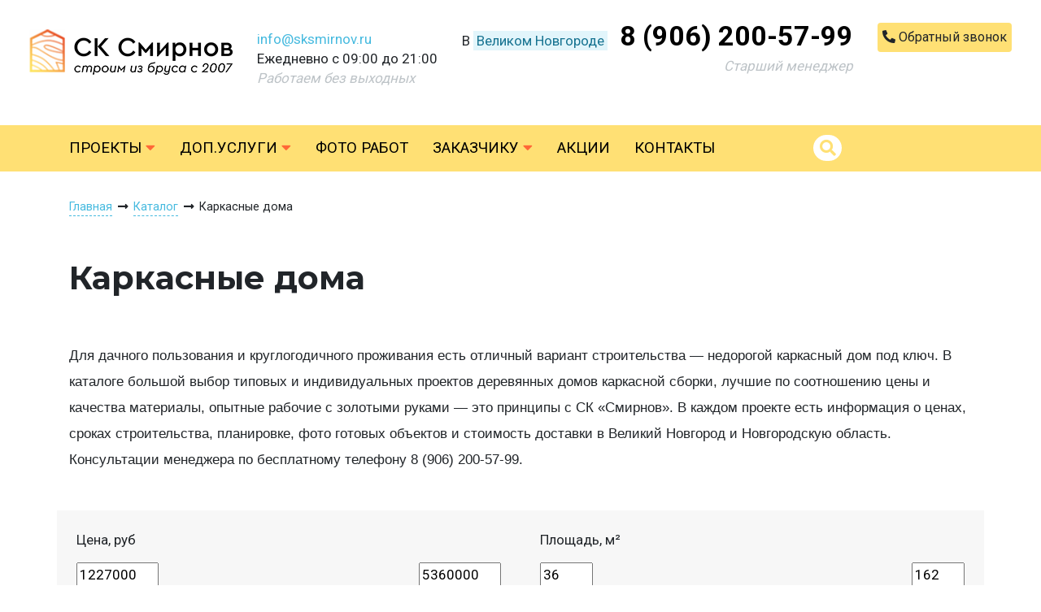

--- FILE ---
content_type: text/html; charset=UTF-8
request_url: https://novgorod.sksmirnov.ru/catalog/karkasnye-doma
body_size: 8247
content:
<!DOCTYPE html>
<html lang="ru">
<head>
    <meta charset="utf-8">
    <meta name="viewport" content="width=device-width, initial-scale=1">
    <meta name="csrf-token" content="x5mTDfavimbvyRtdstmh6Fx4yFNiWABC1TbnyjvA">
    <title>Каркасные дома под ключ в Великом Новгороде | Проекты и цены – заказать строительство в СК «Смирнов»</title>
    <meta name="description" content="Купить недорого каркасные дома по цене от 1227000 тыс руб под ключ. ☛ Более 32 готовых проектов  ☛ Строительство в Новгородской области ★★★ Компания «Смирнов» ☎ 8 (906) 200-57-99"> 
    <link rel="shortcut icon" href="https://novgorod.sksmirnov.ru/favicon.ico" type="image/x-icon">
    <link href="https://novgorod.sksmirnov.ru/css/app.css?v=2.4" rel="stylesheet">
	<link href="https://novgorod.sksmirnov.ru/css/style.css?v=1.18" rel="stylesheet">
    <script src="https://novgorod.sksmirnov.ru/js/app.js?v=1.9"></script>
    <script src="https://novgorod.sksmirnov.ru/js/script.js?v=1.10"></script>
</head>
<body>
<div id="block-6" class="block" style="padding-top:20px;padding-bottom:30px">
    <div class="container-fluid" style="">
      <div class="block-content">
        <div class="row justify-content-center">
<div class="col col-md-auto col-12 col-sm-6 pt-3">
<div class="content"><p style="text-align: center;"><a href="/"><img alt="" src="/img/loader.png" data-src="/upload/images/logo.png"></a></p></div>
</div>

<div class="col pt-3 col-md-auto col-lg col-xl-auto col-sm-6 d-none d-sm-block">
<div class="content"><p><a href="mailto:info@sksmirnov.ru">info@sksmirnov.ru</a><br>Ежедневно с 09:00 до 21:00<br><em><span style="color:#bdc3c7;">Работаем без выходных</span></em></p></div>
</div>

<div class="col col-12 col-md-auto" style="white-space:nowrap;">
<div class="row">
<div class="col">
<div class="row">
<div class="col pr-0 col-12 col-sm-auto">
<div class="content"><div style="text-align: center;">В <a class="link regions-link" href="#">Великом Новгороде</a><b><span style="font-size:200%;"> </span></b></div></div>
</div>

<div class="col col-12 col-sm-auto">
<div class="content"><div style="text-align: center;"><b><span style="font-size:200%;"><a class="black-link" href="tel:89062005799">8 (906) 200-57-99</a></span></b></div></div>
</div>
</div>
</div>
</div>

<div class="row">
<div class="col d-none d-md-block">
<div class="content"><div style="text-align: right;"><span style="color:#bdc3c7;"><em>Старший менеджер</em></span></div><div style="text-align: right;"><b><span style="font-size:22px;"><a class="black-link" href="tel:"></a></span></b></div><div style="text-align: right;"><span style="color:#bdc3c7;"><em></em></span></div></div>
</div>
</div>
</div>

<div class="col pt-2 d-none d-md-block col-md-auto col-xl-auto col-lg-12">
<div class="content"><p style="text-align: right;"><a class="btn btn-yellow2 callme-link" href="#" style="padding:7px 30px;margin:0;"><span class="fas fa-phone-alt"></span> <span>Обратный звонок</span></a></p><p><a href="https://wa.me/79506832825"></a></p></div>
</div>
</div>
		</div>
    </div>
  </div><div id="block-7" class="block" style="background-color:#ffe074">
    <div class="container" style="">

      <div id="main-menu" class="block-content">
        <div class="row">
	<div class="col">
		<nav class="navbar navbar-expand-lg navbar-light p-0">
			<button class="navbar-toggler" type="button" data-toggle="collapse" data-target="#navbarContent">
			  <i class="fas fa-bars"></i> Меню
			</button>
			<div class="collapse navbar-collapse" id="navbarContent">
				<ul class="navbar-nav mr-auto">
																	<li class="nav-item">
							<a class="nav-link" href="https://novgorod.sksmirnov.ru/catalog">Проекты <i class="fas fa-caret-down"></i></a>
							 
								<div class="dropdown-menu">
																			<div class="row">
											<div class="col col-auto px-4 pb-3">
																																							<div class="pb-1"><a href="https://novgorod.sksmirnov.ru/catalog/doma-iz-brusa">Дома из бруса</a></div>
																																																				<div class="pb-1"><a href="https://novgorod.sksmirnov.ru/catalog/bani-iz-brusa">Бани из бруса</a></div>
																																																				<div class="pb-1"><a href="https://novgorod.sksmirnov.ru/catalog/karkasnye-doma">Каркасные дома</a></div>
																																																				<div class="pb-1"><a href="https://novgorod.sksmirnov.ru/catalog/karkasnye-bani">Каркасные бани</a></div>
																																																				<div class="pb-1"><a href="https://novgorod.sksmirnov.ru/catalog/doma-pod-usadku">Дома под усадку</a></div>
																																				</div>
										</div>
																	</div>
													</li>
																								<!--noindex-->
												<li class="nav-item">
							<a class="nav-link" href="https://novgorod.sksmirnov.ru/service">Доп.услуги <i class="fas fa-caret-down"></i></a>
							 
								<div class="dropdown-menu">
									 
										<div class="row">
																							<div class="col col-auto px-4 pb-3">
													 
														<div class="pb-3"><span>Доп.комплектация</span></div>
																																								<div class="pb-1"><a href="https://novgorod.sksmirnov.ru/service/plastikovye-steklopakety">Пластиковые стеклопакеты</a></div>
																											<div class="pb-1"><a href="https://novgorod.sksmirnov.ru/service/pech-dlya-bani">Печь для бани</a></div>
																											<div class="pb-1"><a href="https://novgorod.sksmirnov.ru/service/pruzhinnyy-uzel">Сборка на пружинный узел</a></div>
																											<div class="pb-1"><a href="https://novgorod.sksmirnov.ru/service/metallicheskaya-dver">Металлическая дверь</a></div>
																											<div class="pb-1"><a href="https://novgorod.sksmirnov.ru/service/parnaya-kedrovaya">Обшивка парной кедром</a></div>
																											<div class="pb-1"><a href="https://novgorod.sksmirnov.ru/service/metallocherepica">Металлочерепица RAL</a></div>
																											<div class="pb-1"><a href="https://novgorod.sksmirnov.ru/service/mebel">Кухонный гарнитур</a></div>
																											<div class="pb-1"><a href="https://novgorod.sksmirnov.ru/service/stol-so-skameykami">Мебель для бани</a></div>
																											<div class="pb-1"><a href="https://novgorod.sksmirnov.ru/service/lyustra">Люстра</a></div>
																											<div class="pb-1"><a href="https://novgorod.sksmirnov.ru/service/plastikovyy-poddon">Пластиковый поддон в помывочную</a></div>
																											<div class="pb-1"><a href="https://novgorod.sksmirnov.ru/service/lastochkin-hvost">Сборка углов бани в «ласточких хвост»</a></div>
																											<div class="pb-1"><a href="https://novgorod.sksmirnov.ru/service/kupel">Купель на террасе</a></div>
																									</div>
																							<div class="col col-auto px-4 pb-3">
													 
														<div class="pb-3"><span>Доставка</span></div>
																																								<div class="pb-1"><a href="https://novgorod.sksmirnov.ru/service/dostavka-materialov">Материалы для строительства</a></div>
																											<div class="pb-1"><a href="https://novgorod.sksmirnov.ru/service/dostavka-perevoznyh-ban">Перевозные бани</a></div>
																											<div class="pb-1"><a href="https://novgorod.sksmirnov.ru/service/dostavka-besedok">Беседки</a></div>
																									</div>
																							<div class="col col-auto px-4 pb-3">
													 
														<div class="pb-3"><span>Фундамент</span></div>
																																								<div class="pb-1"><a href="https://novgorod.sksmirnov.ru/service/svayno-vintovoy-fundament">Свайно-винтовой фундамент</a></div>
																											<div class="pb-1"><a href="https://novgorod.sksmirnov.ru/service/akciya-fundament-iz-zhb-svay-50">АКЦИЯ! Фундамент на ЖБ сваях</a></div>
																											<div class="pb-1"><a href="https://novgorod.sksmirnov.ru/service/uslugi-traktora-jcb">Аренда экскаватора</a></div>
																									</div>
																					</div>
																	</div>
													</li>
													<!--/noindex-->
																							<li class="nav-item">
							<a class="nav-link" href="https://novgorod.sksmirnov.ru/gallery">Фото работ</a>
													</li>
																							<li class="nav-item">
							<a class="nav-link" href="#">Заказчику <i class="fas fa-caret-down"></i></a>
							 
								<div class="dropdown-menu">
																			<div class="row">
											<div class="col col-auto px-4 pb-3">
																																							<div class="pb-1"><a href="https://novgorod.sksmirnov.ru/about">О компании</a></div>
																																																				<div class="pb-1"><a href="https://novgorod.sksmirnov.ru/zakaz">Как заказать</a></div>
																																																				<div class="pb-1"><a href="https://novgorod.sksmirnov.ru/dostavka-oplata">Доставка и оплата</a></div>
																																																				<div class="pb-1"><a href="https://novgorod.sksmirnov.ru/dogovor-i-garantii">Договор и гарантии</a></div>
																																																				<div class="pb-1"><a href="https://novgorod.sksmirnov.ru/news">Новости</a></div>
																																																				<div class="pb-1"><a href="https://novgorod.sksmirnov.ru/otzyvy">Отзывы</a></div>
																																																				<div class="pb-1"><a href="https://novgorod.sksmirnov.ru/faq">Вопросы</a></div>
																																																				<div class="pb-1"><a href="https://novgorod.sksmirnov.ru/eskrou">Строительство домов с эскроу</a></div>
																																				</div>
										</div>
																	</div>
													</li>
																							<li class="nav-item">
							<a class="nav-link" href="https://novgorod.sksmirnov.ru/actions">Акции</a>
													</li>
																							<li class="nav-item">
							<a class="nav-link" href="https://novgorod.sksmirnov.ru/contacts">Контакты</a>
													</li>
															</ul>
			</div>
			<form class="form-inline" action="/search">
				<button class="btn" type="submit"><i class="fas fa-search"></i></button>
				<input class="form-control" type="search" name="key">
			</form>
		</nav>
	</div>
</div>	  </div>

    </div>
  </div><div id="block-9" class="block" style="padding-top:30px;padding-bottom:30px">
    <div class="container" style="">

      <div id="breadcrumbs" class="block-content">
        <div class="row">
  <div class="col">
    <div itemscope itemtype="http://schema.org/BreadcrumbList">
		<span itemscope itemprop="itemListElement" itemtype="http://schema.org/ListItem">
		  <a itemprop="item" href="https://novgorod.sksmirnov.ru"><span itemprop="name">Главная</span></a><meta itemprop="position" content="1"> <i class="fas fa-long-arrow-alt-right fa-fw"></i>
		</span>
				  			  <span itemscope itemprop="itemListElement" itemtype="http://schema.org/ListItem">
				<a itemprop="item" href="https://novgorod.sksmirnov.ru/catalog"><span itemprop="name">Каталог</span></a><meta itemprop="position" content="2"> <i class="fas fa-long-arrow-alt-right fa-fw"></i>
			  </span>
		  				   
			Каркасные дома
		  			</div>
  </div>
</div>
	  </div>

    </div>
  </div><div id="block-10" class="block" style="padding-top:15px;padding-bottom:15px">
    <div class="container" style="">
      <div class="block-content">
        <div class="row">
<div class="col">
<div class="content">
<h1>Каркасные дома</h1>

<p><span class="text-upper"></span></p>
</div>
</div>
</div>
		</div>
    </div>
  </div><div id="block-12" class="block" style="padding-top:20px;padding-bottom:30px">
    <div class="container" style="">

      <div id="top-text" class="block-content">
        <p>Для дачного пользования и круглогодичного проживания есть отличный вариант строительства &mdash; недорогой каркасный дом под ключ. В каталоге большой выбор типовых и индивидуальных проектов деревянных домов каркасной сборки, лучшие по соотношению цены и качества материалы, опытные рабочие с золотыми руками &mdash; это принципы с СК &laquo;Смирнов&raquo;. В каждом проекте есть информация о ценах, сроках строительства, планировке, фото готовых объектов и стоимость доставки в Великий Новгород и&nbsp;Новгородскую область. Консультации менеджера по бесплатному телефону 8 (906) 200-57-99.</p>
	  </div>

    </div>
  </div><div id="block-23" class="block" style="padding-bottom:40px">
    <div class="container" style="background-color:#f7f7f7">

      <div id="filter" class="block-content">
        ﻿    <form>
      <div class="row">
        <div class="col-12 col-md-6 px-4">
          <div class="row"> 
            <div class="col pb-3">Цена, руб</div>
          </div>
          <div class="row"> 
   	    <div class="col">
               <input type="number" min="1227000" max="5360000" step="1000" name="min_price" id="min-price" value="1227000" />
             </div>
             <div class="col text-right">
               <input type="number" min="1227000" max="5360000" step="1000" name="max_price" id="max-price" value="5360000" />
             </div>
          </div>
          <div class="row"> 
            <div class="col p-4">
              <div id="slider-price"></div>
            </div>
          </div>
        </div>
        <div class="col-12 col-md-6 px-4">
          <div class="row"> 
            <div class="col pb-3">Площадь, м²</div>
          </div>
          <div class="row">
            <div class="col">
              <input type="number" min="36" max="162" step="1" class="input" name="min_area" id="min-area" value="36" />
            </div>
            <div class="col text-right">
              <input type="number" min="36" max="162" step="1" class="input" name="max_area" id="max-area" value="162" />
            </div>
          </div>
          <div class="row">
            <div class="col p-4">
              <div id="slider-area"></div>
            </div>
          </div>
        </div>
      </div>
      <div class="row">
        <div class="col-6 px-4 pb-4 text-right">
          <input class="btn btn-sm btn-yellow" type="submit" value="Показать"/>
        </div>
        <div class="col-6 px-4 pb-4">
          <a class="btn btn-sm btn-yellow reset-filter" href="https://novgorod.sksmirnov.ru/catalog/karkasnye-doma">Сбросить</a>
        </div>
      </div>
    </form>
	  </div>

    </div>
  </div><div id="block-14" class="block" style="padding-top:10px;padding-bottom:40px">
    <div class="container" style="">

      <div id="filter-tags" class="block-content">
        ﻿<div class="filter-tags px-4">
  <div class="row">
                  <div class="col px-4 tag-col">
          <div class="row"><div class="col py-2 text-center tag-link-group">Этажность:</div></div>
          <div class="row">
                          <div class="col py-1 px-1 tag-link-col">
                                  <a class="tag-link" href="https://novgorod.sksmirnov.ru/catalog/karkasnye-doma/odnoetazhnye">1 этаж</a>
                              </div>
                          <div class="col py-1 px-1 tag-link-col">
                                  <a class="tag-link" href="https://novgorod.sksmirnov.ru/catalog/karkasnye-doma/s-mansardoy">с мансардой</a>
                              </div>
                          <div class="col py-1 px-1 tag-link-col">
                                  <a class="tag-link" href="https://novgorod.sksmirnov.ru/catalog/karkasnye-doma/polutoraetazhnye">1,5 этажа</a>
                              </div>
                          <div class="col py-1 px-1 tag-link-col">
                                  <a class="tag-link" href="https://novgorod.sksmirnov.ru/catalog/karkasnye-doma/dvuhetazhnye">2 этажа</a>
                              </div>
                      </div>
        </div>
                        <div class="col px-4 tag-col">
          <div class="row"><div class="col py-2 text-center tag-link-group">По назначению:</div></div>
          <div class="row">
                          <div class="col py-1 px-1 tag-link-col">
                                  <a class="tag-link" href="https://novgorod.sksmirnov.ru/catalog/karkasnye-doma/kottedzhi">коттеджи</a>
                              </div>
                          <div class="col py-1 px-1 tag-link-col">
                                  <a class="tag-link" href="https://novgorod.sksmirnov.ru/catalog/karkasnye-doma/dachnye">дачные</a>
                              </div>
                          <div class="col py-1 px-1 tag-link-col">
                                  <a class="tag-link" href="https://novgorod.sksmirnov.ru/catalog/karkasnye-doma/zimnie">зимние</a>
                              </div>
                          <div class="col py-1 px-1 tag-link-col">
                                  <a class="tag-link" href="https://novgorod.sksmirnov.ru/catalog/karkasnye-doma/dlya-postoyannogo-prozhivaniya">для постоянного проживания</a>
                              </div>
                          <div class="col py-1 px-1 tag-link-col">
                                  <a class="tag-link" href="https://novgorod.sksmirnov.ru/catalog/karkasnye-doma/gostevye">гостевые</a>
                              </div>
                          <div class="col py-1 px-1 tag-link-col">
                                  <a class="tag-link" href="https://novgorod.sksmirnov.ru/catalog/karkasnye-doma/letnie">летние</a>
                              </div>
                      </div>
        </div>
                                  <div class="col px-4 tag-col">
          <div class="row"><div class="col py-2 text-center tag-link-group">По размеру:</div></div>
          <div class="row">
                          <div class="col py-1 px-1 tag-link-col">
                                  <a class="tag-link" href="https://novgorod.sksmirnov.ru/catalog/karkasnye-doma/4-na-6">4х6</a>
                              </div>
                          <div class="col py-1 px-1 tag-link-col">
                                  <a class="tag-link" href="https://novgorod.sksmirnov.ru/catalog/karkasnye-doma/6-na-6">6х6</a>
                              </div>
                          <div class="col py-1 px-1 tag-link-col">
                                  <a class="tag-link" href="https://novgorod.sksmirnov.ru/catalog/karkasnye-doma/6-na-7">6х7</a>
                              </div>
                          <div class="col py-1 px-1 tag-link-col">
                                  <a class="tag-link" href="https://novgorod.sksmirnov.ru/catalog/karkasnye-doma/6-na-8">6х8</a>
                              </div>
                          <div class="col py-1 px-1 tag-link-col">
                                  <a class="tag-link" href="https://novgorod.sksmirnov.ru/catalog/karkasnye-doma/6-na-9">6х9</a>
                              </div>
                          <div class="col py-1 px-1 tag-link-col">
                                  <a class="tag-link" href="https://novgorod.sksmirnov.ru/catalog/karkasnye-doma/7-na-8">7х8</a>
                              </div>
                          <div class="col py-1 px-1 tag-link-col">
                                  <a class="tag-link" href="https://novgorod.sksmirnov.ru/catalog/karkasnye-doma/7-na-9">7х9</a>
                              </div>
                          <div class="col py-1 px-1 tag-link-col">
                                  <a class="tag-link" href="https://novgorod.sksmirnov.ru/catalog/karkasnye-doma/7-na-10">7х10</a>
                              </div>
                          <div class="col py-1 px-1 tag-link-col">
                                  <a class="tag-link" href="https://novgorod.sksmirnov.ru/catalog/karkasnye-doma/8-na-8">8х8</a>
                              </div>
                          <div class="col py-1 px-1 tag-link-col">
                                  <a class="tag-link" href="https://novgorod.sksmirnov.ru/catalog/karkasnye-doma/8-na-9">8х9</a>
                              </div>
                          <div class="col py-1 px-1 tag-link-col">
                                  <a class="tag-link" href="https://novgorod.sksmirnov.ru/catalog/karkasnye-doma/9-na-9">9х9</a>
                              </div>
                          <div class="col py-1 px-1 tag-link-col">
                                  <a class="tag-link" href="https://novgorod.sksmirnov.ru/catalog/karkasnye-doma/10-na-12">10х12</a>
                              </div>
                          <div class="col py-1 px-1 tag-link-col">
                                  <a class="tag-link" href="https://novgorod.sksmirnov.ru/catalog/karkasnye-doma/bolshie">большие</a>
                              </div>
                          <div class="col py-1 px-1 tag-link-col">
                                  <a class="tag-link" href="https://novgorod.sksmirnov.ru/catalog/karkasnye-doma/nebolshie">небольшие</a>
                              </div>
                          <div class="col py-1 px-1 tag-link-col">
                                  <a class="tag-link" href="https://novgorod.sksmirnov.ru/catalog/karkasnye-doma/malenkie">маленькие</a>
                              </div>
                          <div class="col py-1 px-1 tag-link-col">
                                  <a class="tag-link" href="https://novgorod.sksmirnov.ru/catalog/karkasnye-doma/do-50-m">до 50 м</a>
                              </div>
                          <div class="col py-1 px-1 tag-link-col">
                                  <a class="tag-link" href="https://novgorod.sksmirnov.ru/catalog/karkasnye-doma/do-100-m">до 100 м</a>
                              </div>
                          <div class="col py-1 px-1 tag-link-col">
                                  <a class="tag-link" href="https://novgorod.sksmirnov.ru/catalog/karkasnye-doma/do-150-m">до 150 м</a>
                              </div>
                          <div class="col py-1 px-1 tag-link-col">
                                  <a class="tag-link" href="https://novgorod.sksmirnov.ru/catalog/karkasnye-doma/do-200-m">до 200 м</a>
                              </div>
                      </div>
        </div>
                        <div class="col px-4 tag-col">
          <div class="row"><div class="col py-2 text-center tag-link-group">По опциям:</div></div>
          <div class="row">
                          <div class="col py-1 px-1 tag-link-col">
                                  <a class="tag-link" href="https://novgorod.sksmirnov.ru/catalog/karkasnye-doma/s-balkonom">с балконом</a>
                              </div>
                          <div class="col py-1 px-1 tag-link-col">
                                  <a class="tag-link" href="https://novgorod.sksmirnov.ru/catalog/karkasnye-doma/s-verandoy">с верандой</a>
                              </div>
                          <div class="col py-1 px-1 tag-link-col">
                                  <a class="tag-link" href="https://novgorod.sksmirnov.ru/catalog/karkasnye-doma/s-terrasoy">с террасой</a>
                              </div>
                          <div class="col py-1 px-1 tag-link-col">
                                  <a class="tag-link" href="https://novgorod.sksmirnov.ru/catalog/karkasnye-doma/s-erkerom">с эркером</a>
                              </div>
                          <div class="col py-1 px-1 tag-link-col">
                                  <a class="tag-link" href="https://novgorod.sksmirnov.ru/catalog/karkasnye-doma/s-kotelnoy">с котельной</a>
                              </div>
                          <div class="col py-1 px-1 tag-link-col">
                                  <a class="tag-link" href="https://novgorod.sksmirnov.ru/catalog/karkasnye-doma/s-panoramnymi-oknami">с панорамными окнами</a>
                              </div>
                          <div class="col py-1 px-1 tag-link-col">
                                  <a class="tag-link" href="https://novgorod.sksmirnov.ru/catalog/karkasnye-doma/s-sanuzlom">с санузлом</a>
                              </div>
                          <div class="col py-1 px-1 tag-link-col">
                                  <a class="tag-link" href="https://novgorod.sksmirnov.ru/catalog/karkasnye-doma/s-vannoy">с ванной</a>
                              </div>
                          <div class="col py-1 px-1 tag-link-col">
                                  <a class="tag-link" href="https://novgorod.sksmirnov.ru/catalog/karkasnye-doma/s-tualetom">с туалетом</a>
                              </div>
                          <div class="col py-1 px-1 tag-link-col">
                                  <a class="tag-link" href="https://novgorod.sksmirnov.ru/catalog/karkasnye-doma/s-besedkoy">с беседкой</a>
                              </div>
                          <div class="col py-1 px-1 tag-link-col">
                                  <a class="tag-link" href="https://novgorod.sksmirnov.ru/catalog/karkasnye-doma/s-letney-kuhney">с летней кухней</a>
                              </div>
                          <div class="col py-1 px-1 tag-link-col">
                                  <a class="tag-link" href="https://novgorod.sksmirnov.ru/catalog/karkasnye-doma/dva-vhoda">с двумя входами</a>
                              </div>
                      </div>
        </div>
                                                    </div>
</div>
  <div class="text-center pt-4">
    <a class="btn btn-yellow show-all" href="#"><span>Показать все варианты</span> <i class="fas fa-angle-down"></i></a>
    <a class="btn btn-yellow hide-all" href="#"><span>Скрыть все варианты</span> <i class="fas fa-angle-up"></i></a>
  </div>
	  </div>

    </div>
  </div><div id="block-28" class="block" style="">
    <div class="container" style="">

      <div id="sort" class="block-content">
        ﻿<div class="row">
  <div id="sorting" class="col-auto">
    Сортировка по: 
    <a class="btn btn-sort" href="https://novgorod.sksmirnov.ru/catalog/karkasnye-doma?sort=size_asc">размеру <i class="fas fa-angle-up"></i></a>
    <a class="btn btn-sort" href="https://novgorod.sksmirnov.ru/catalog/karkasnye-doma?sort=area_asc">площади <i class="fas fa-angle-up"></i></a>
    <a id="price_asc" class="btn btn-sort active" href="https://novgorod.sksmirnov.ru/catalog/karkasnye-doma?sort=price_desc">цене <i class="fas fa-angle-up"></i></a>
  </div>


</div>	  </div>

    </div>
  </div><div id="block-15" class="block" style="padding-bottom:20px">
    <div class="container" style="">

      <div id="catalog" class="block-content">
        ﻿<div class="row">
  <div class="col-6 col-sm-6 col-md-4 mb-4 project" data-complect="0">
  <div class="project-content">
    <div class="project-img">
      <a href="https://novgorod.sksmirnov.ru/karkasnyy-dom-283"><img src="https://novgorod.sksmirnov.ru/img/loader.png" data-src="https://novgorod.sksmirnov.ru/images/projects/sm/karkasnyy-dom-283-photo-2.jpg"></a>
      <a class="img-hover" href="https://novgorod.sksmirnov.ru/karkasnyy-dom-283"><img src="https://novgorod.sksmirnov.ru/img/loader.png" data-src="https://novgorod.sksmirnov.ru/images/projects/sm/karkasnyy-dom-283-photo-2.jpg"></a>
    </div>
    <div class="p-4 project-info" style="font-size:18px;">
      		  	         	         <div>
			   <span class="complect-price">цены от <span>1227 000</span> руб</span>
			   			 </div>
			 	      	         	      	  	  <div class="project-name pt-1"><a style="color:#000;font-size:16px;line-height:19px;font-weight:normal;" href="https://novgorod.sksmirnov.ru/karkasnyy-dom-283">Каркасный дачный домик 6х6</a></div>
	  	  <div class="project-size2 pt-2"><span>6х6 м</span><span>36 кв.м.</span></div>
      <div class="pt-2"><a class="project-more" href="https://novgorod.sksmirnov.ru/karkasnyy-dom-283">Подробнее <i class="fas fa-angle-right"></i></a></div>
    </div>
</div>
    </div>
    <div class="col-6 col-sm-6 col-md-4 mb-4 project" data-complect="0">
  <div class="project-content">
    <div class="project-img">
      <a href="https://novgorod.sksmirnov.ru/karkasnyy-dom-202"><img src="https://novgorod.sksmirnov.ru/img/loader.png" data-src="https://novgorod.sksmirnov.ru/images/projects/sm/karkasnyy-dom-202-photo-1.jpg"></a>
      <a class="img-hover" href="https://novgorod.sksmirnov.ru/karkasnyy-dom-202"><img src="https://novgorod.sksmirnov.ru/img/loader.png" data-src="https://novgorod.sksmirnov.ru/images/projects/sm/karkasnyy-dom-202-photo-2.jpg"></a>
    </div>
    <div class="p-4 project-info" style="font-size:18px;">
      		  	         	         <div>
			   <span class="complect-price">цены от <span>1305 000</span> руб</span>
			   			 </div>
			 	      	         	      	  	  <div class="project-name pt-1"><a style="color:#000;font-size:16px;line-height:19px;font-weight:normal;" href="https://novgorod.sksmirnov.ru/karkasnyy-dom-202">Дачный каркасный домик 6х6</a></div>
	  	  <div class="project-comments pt-2"><span>3</span> <i class="fas fa-comment-alt"></i></div>
	  	  <div class="project-size2 pt-2"><span>6х6 м</span><span>36 кв.м.</span></div>
      <div class="pt-2"><a class="project-more" href="https://novgorod.sksmirnov.ru/karkasnyy-dom-202">Подробнее <i class="fas fa-angle-right"></i></a></div>
    </div>
</div>
    </div>
    <div class="col-6 col-sm-6 col-md-4 mb-4 project" data-complect="0">
  <div class="project-content">
    <div class="project-img">
      <a href="https://novgorod.sksmirnov.ru/karkasnyy-dom-279"><img src="https://novgorod.sksmirnov.ru/img/loader.png" data-src="https://novgorod.sksmirnov.ru/images/projects/sm/karkasnyy-dom-279-photo-1.jpg"></a>
      <a class="img-hover" href="https://novgorod.sksmirnov.ru/karkasnyy-dom-279"><img src="https://novgorod.sksmirnov.ru/img/loader.png" data-src="https://novgorod.sksmirnov.ru/images/projects/sm/karkasnyy-dom-279-photo-2.jpg"></a>
    </div>
    <div class="p-4 project-info" style="font-size:18px;">
      		  	         	         <div>
			   <span class="complect-price">цены от <span>1597 000</span> руб</span>
			   			 </div>
			 	      	         	      	  	  <div class="project-name pt-1"><a style="color:#000;font-size:16px;line-height:19px;font-weight:normal;" href="https://novgorod.sksmirnov.ru/karkasnyy-dom-279">Каркасный дачный дом с террасой 6х8,5</a></div>
	  	  <div class="project-comments pt-2"><span>2</span> <i class="fas fa-comment-alt"></i></div>
	  	  <div class="project-size2 pt-2"><span>6х8.5 м</span><span>51 кв.м.</span></div>
      <div class="pt-2"><a class="project-more" href="https://novgorod.sksmirnov.ru/karkasnyy-dom-279">Подробнее <i class="fas fa-angle-right"></i></a></div>
    </div>
</div>
    </div>
    <div class="col-6 col-sm-6 col-md-4 mb-4">
    <div class="project-img">
      <a href="https://novgorod.sksmirnov.ru"><img src="https://novgorod.sksmirnov.ru/img/loader.png" data-src="https://novgorod.sksmirnov.ru/upload/images/manager.jpg"></a>
      <a class="img-hover" href="tel:89062005799"><img src="https://novgorod.sksmirnov.ru/img/loader.png" data-src="https://novgorod.sksmirnov.ru/upload/images/manager-hover.jpg"><span class="text-center img-hover-text" style="display:block;width:100%;position:absolute;bottom:98px;left:0;color:#000;text-transform:uppercase;font-size:24px;">Позвонить Алексею</span></a>
    </div>
    <div class="p-4 project-info" style="font-size:18px;">
      <div class="text-center pb-1"><span style="color:#000;font-size:18px;font-weight:bold;">Алексей Клементьев</span></div>
      <div class="text-center pb-1" style="color:#a9a9a9;"></div>
      <div class="text-center pb-1"><span style="font-size:14px;">Терпеливо ответит на все вопросы по строительству. Дружелюбный.</span></div>
      <div class="text-center pb-1">Тел. <b>8 (906) 200-57-99</b></div>
      <div class="text-center pb-1"><a href="mailto:info@sksmirnov.ru">info@sksmirnov.ru</a></div>
      <div class="text-center pb-1">Написать Алексею <a href="https://vk.com/id139627795">ВКонтакте</a></div>
    </div>
  </div>
  <div class="col-6 col-sm-6 col-md-4 mb-4 project" data-complect="0">
  <div class="project-content">
    <div class="project-img">
      <a href="https://novgorod.sksmirnov.ru/karkasnyy-dom-199"><img src="https://novgorod.sksmirnov.ru/img/loader.png" data-src="https://novgorod.sksmirnov.ru/images/projects/sm/karkasnyy-dom-199-photo-1.jpg"></a>
      <a class="img-hover" href="https://novgorod.sksmirnov.ru/karkasnyy-dom-199"><img src="https://novgorod.sksmirnov.ru/img/loader.png" data-src="https://novgorod.sksmirnov.ru/images/projects/sm/karkasnyy-dom-199-photo-2.jpg"></a>
    </div>
    <div class="p-4 project-info" style="font-size:18px;">
      		  	         	         <div>
			   <span class="complect-price">цены от <span>1960 000</span> руб</span>
			   			 </div>
			 	      	         	      	  	  <div class="project-name pt-1"><a style="color:#000;font-size:16px;line-height:19px;font-weight:normal;" href="https://novgorod.sksmirnov.ru/karkasnyy-dom-199">Каркасный дом с эркером</a></div>
	  	  <div class="project-comments pt-2"><span>6</span> <i class="fas fa-comment-alt"></i></div>
	  	  <div class="project-size2 pt-2"><span>6.7х7 м</span><span>73 кв.м.</span></div>
      <div class="pt-2"><a class="project-more" href="https://novgorod.sksmirnov.ru/karkasnyy-dom-199">Подробнее <i class="fas fa-angle-right"></i></a></div>
    </div>
</div>
    </div>
    <div class="col-6 col-sm-6 col-md-4 mb-4 project" data-complect="0">
  <div class="project-content">
    <div class="project-img">
      <a href="https://novgorod.sksmirnov.ru/karkasnyy-dom-294"><img src="https://novgorod.sksmirnov.ru/img/loader.png" data-src="https://novgorod.sksmirnov.ru/images/projects/sm/karkasnyy-dom-294-photo-1.jpg"></a>
      <a class="img-hover" href="https://novgorod.sksmirnov.ru/karkasnyy-dom-294"><img src="https://novgorod.sksmirnov.ru/img/loader.png" data-src="https://novgorod.sksmirnov.ru/images/projects/sm/karkasnyy-dom-294-photo-2.jpg"></a>
    </div>
    <div class="p-4 project-info" style="font-size:18px;">
      		  	         	         <div>
			   <span class="complect-price">цены от <span>2170 000</span> руб</span>
			   			 </div>
			 	      	         	      	  	  <div class="project-name pt-1"><a style="color:#000;font-size:16px;line-height:19px;font-weight:normal;" href="https://novgorod.sksmirnov.ru/karkasnyy-dom-294">Каркасный дом с баней под одной крышей 6х9</a></div>
	  	  <div class="project-size2 pt-2"><span>6х9 м</span><span>54 кв.м.</span></div>
      <div class="pt-2"><a class="project-more" href="https://novgorod.sksmirnov.ru/karkasnyy-dom-294">Подробнее <i class="fas fa-angle-right"></i></a></div>
    </div>
</div>
    </div>
    <div class="col-6 col-sm-6 col-md-4 mb-4 project" data-complect="0">
  <div class="project-content">
    <div class="project-img">
      <a href="https://novgorod.sksmirnov.ru/karkasnyy-dom-270"><img src="https://novgorod.sksmirnov.ru/img/loader.png" data-src="https://novgorod.sksmirnov.ru/images/projects/sm/karkasnyy-dom-270-photo-1.jpg"></a>
      <a class="img-hover" href="https://novgorod.sksmirnov.ru/karkasnyy-dom-270"><img src="https://novgorod.sksmirnov.ru/img/loader.png" data-src="https://novgorod.sksmirnov.ru/images/projects/sm/karkasnyy-dom-270-photo-2.jpg"></a>
    </div>
    <div class="p-4 project-info" style="font-size:18px;">
      		  	         	         <div>
			   <span class="complect-price">цены от <span>2315 000</span> руб</span>
			   			 </div>
			 	      	         	      	  	  <div class="project-name pt-1"><a style="color:#000;font-size:16px;line-height:19px;font-weight:normal;" href="https://novgorod.sksmirnov.ru/karkasnyy-dom-270">Простой каркасный дом 8х8</a></div>
	  	  <div class="project-size2 pt-2"><span>8х8 м</span><span>68 кв.м.</span></div>
      <div class="pt-2"><a class="project-more" href="https://novgorod.sksmirnov.ru/karkasnyy-dom-270">Подробнее <i class="fas fa-angle-right"></i></a></div>
    </div>
</div>
    </div>
    <div class="col-6 col-sm-6 col-md-4 mb-4 project" data-complect="0">
  <div class="project-content">
    <div class="project-img">
      <a href="https://novgorod.sksmirnov.ru/karkasnyy-dom-308"><img src="https://novgorod.sksmirnov.ru/img/loader.png" data-src="https://novgorod.sksmirnov.ru/images/projects/sm/karkasnyy-dom-308-photo-1.jpg"></a>
      <a class="img-hover" href="https://novgorod.sksmirnov.ru/karkasnyy-dom-308"><img src="https://novgorod.sksmirnov.ru/img/loader.png" data-src="https://novgorod.sksmirnov.ru/images/projects/sm/karkasnyy-dom-308-photo-2.jpg"></a>
    </div>
    <div class="p-4 project-info" style="font-size:18px;">
      		  	         	         <div>
			   <span class="complect-price">цены от <span>2370 000</span> руб</span>
			   			 </div>
			 	      	         	      	  	  <div class="project-name pt-1"><a style="color:#000;font-size:16px;line-height:19px;font-weight:normal;" href="https://novgorod.sksmirnov.ru/karkasnyy-dom-308">Дачный каркасный дом 8 на 9</a></div>
	  	  <div class="project-comments pt-2"><span>1</span> <i class="fas fa-comment-alt"></i></div>
	  	  <div class="project-size2 pt-2"><span>8х9 м</span><span>68 кв.м.</span></div>
      <div class="pt-2"><a class="project-more" href="https://novgorod.sksmirnov.ru/karkasnyy-dom-308">Подробнее <i class="fas fa-angle-right"></i></a></div>
    </div>
</div>
    </div>
    <div class="col-6 col-sm-6 col-md-4 mb-4 project" data-complect="0">
  <div class="project-content">
    <div class="project-img">
      <a href="https://novgorod.sksmirnov.ru/karkasnyy-dom-238"><img src="https://novgorod.sksmirnov.ru/img/loader.png" data-src="https://novgorod.sksmirnov.ru/images/projects/sm/karkasnyy-dom-238-photo-7.jpg"></a>
      <a class="img-hover" href="https://novgorod.sksmirnov.ru/karkasnyy-dom-238"><img src="https://novgorod.sksmirnov.ru/img/loader.png" data-src="https://novgorod.sksmirnov.ru/images/projects/sm/karkasnyy-dom-238-photo-8.jpg"></a>
    </div>
    <div class="p-4 project-info" style="font-size:18px;">
      		  	         	         <div>
			   <span class="complect-price">цены от <span>2450 000</span> руб</span>
			   			 </div>
			 	      	         	      	  	  <div class="project-name pt-1"><a style="color:#000;font-size:16px;line-height:19px;font-weight:normal;" href="https://novgorod.sksmirnov.ru/karkasnyy-dom-238">Двухэтажный каркасный дом 4х6</a></div>
	  	  <div class="project-size2 pt-2"><span>4х6 м</span><span>48 кв.м.</span></div>
      <div class="pt-2"><a class="project-more" href="https://novgorod.sksmirnov.ru/karkasnyy-dom-238">Подробнее <i class="fas fa-angle-right"></i></a></div>
    </div>
</div>
    </div>
    <div class="col-6 col-sm-6 col-md-4 mb-4 project" data-complect="0">
  <div class="project-content">
    <div class="project-img">
      <a href="https://novgorod.sksmirnov.ru/karkasnyy-dom-233"><img src="https://novgorod.sksmirnov.ru/img/loader.png" data-src="https://novgorod.sksmirnov.ru/images/projects/sm/karkasnyy-dom-233-photo-1.jpg"></a>
      <a class="img-hover" href="https://novgorod.sksmirnov.ru/karkasnyy-dom-233"><img src="https://novgorod.sksmirnov.ru/img/loader.png" data-src="https://novgorod.sksmirnov.ru/images/projects/sm/karkasnyy-dom-233-photo-2.jpg"></a>
    </div>
    <div class="p-4 project-info" style="font-size:18px;">
      		  	         	         <div>
			   <span class="complect-price">цены от <span>2510 000</span> руб</span>
			   			 </div>
			 	      	         	      	  	  <div class="project-name pt-1"><a style="color:#000;font-size:16px;line-height:19px;font-weight:normal;" href="https://novgorod.sksmirnov.ru/karkasnyy-dom-233">Каркасный дачный дом 7,5х8</a></div>
	  	  <div class="project-size2 pt-2"><span>7.5х8 м</span><span>84 кв.м.</span></div>
      <div class="pt-2"><a class="project-more" href="https://novgorod.sksmirnov.ru/karkasnyy-dom-233">Подробнее <i class="fas fa-angle-right"></i></a></div>
    </div>
</div>
    </div>
    <div class="col-6 col-sm-6 col-md-4 mb-4 project" data-complect="0">
  <div class="project-content">
    <div class="project-img">
      <a href="https://novgorod.sksmirnov.ru/karkasnyy-dom-272"><img src="https://novgorod.sksmirnov.ru/img/loader.png" data-src="https://novgorod.sksmirnov.ru/images/projects/sm/karkasnyy-dom-272-photo-1.jpg"></a>
      <a class="img-hover" href="https://novgorod.sksmirnov.ru/karkasnyy-dom-272"><img src="https://novgorod.sksmirnov.ru/img/loader.png" data-src="https://novgorod.sksmirnov.ru/images/projects/sm/karkasnyy-dom-272-photo-2.jpg"></a>
    </div>
    <div class="p-4 project-info" style="font-size:18px;">
      		  	         	         <div>
			   <span class="complect-price">цены от <span>2556 000</span> руб</span>
			   			 </div>
			 	      	         	      	  	  <div class="project-name pt-1"><a style="color:#000;font-size:16px;line-height:19px;font-weight:normal;" href="https://novgorod.sksmirnov.ru/karkasnyy-dom-272">Каркасный дом 7,5х10 одноэтажный</a></div>
	  	  <div class="project-comments pt-2"><span>3</span> <i class="fas fa-comment-alt"></i></div>
	  	  <div class="project-size2 pt-2"><span>7.5х10 м</span><span>75 кв.м.</span></div>
      <div class="pt-2"><a class="project-more" href="https://novgorod.sksmirnov.ru/karkasnyy-dom-272">Подробнее <i class="fas fa-angle-right"></i></a></div>
    </div>
</div>
    </div>
    <div class="col-6 col-sm-6 col-md-4 mb-4 project" data-complect="0">
  <div class="project-content">
    <div class="project-img">
      <a href="https://novgorod.sksmirnov.ru/karkasnyy-dom-205"><img src="https://novgorod.sksmirnov.ru/img/loader.png" data-src="https://novgorod.sksmirnov.ru/images/projects/sm/karkasnyy-dom-205-photo-1.jpg"></a>
      <a class="img-hover" href="https://novgorod.sksmirnov.ru/karkasnyy-dom-205"><img src="https://novgorod.sksmirnov.ru/img/loader.png" data-src="https://novgorod.sksmirnov.ru/images/projects/sm/karkasnyy-dom-205-photo-2.jpg"></a>
    </div>
    <div class="p-4 project-info" style="font-size:18px;">
      		  	         	         <div>
			   <span class="complect-price">цены от <span>2600 000</span> руб</span>
			   			 </div>
			 	      	         	      	  	  <div class="project-name pt-1"><a style="color:#000;font-size:16px;line-height:19px;font-weight:normal;" href="https://novgorod.sksmirnov.ru/karkasnyy-dom-205">Каркасный дом 7х9 с отделкой под ключ</a></div>
	  	  <div class="project-comments pt-2"><span>2</span> <i class="fas fa-comment-alt"></i></div>
	  	  <div class="project-size2 pt-2"><span>7.5х9 м</span><span>126 кв.м.</span></div>
      <div class="pt-2"><a class="project-more" href="https://novgorod.sksmirnov.ru/karkasnyy-dom-205">Подробнее <i class="fas fa-angle-right"></i></a></div>
    </div>
</div>
    </div>
    <div class="col-6 col-sm-6 col-md-4 mb-4 project" data-complect="0">
  <div class="project-content">
    <div class="project-img">
      <a href="https://novgorod.sksmirnov.ru/karkasnyy-dom-253"><img src="https://novgorod.sksmirnov.ru/img/loader.png" data-src="https://novgorod.sksmirnov.ru/images/projects/sm/karkasnyy-dom-253-photo-1.jpg"></a>
      <a class="img-hover" href="https://novgorod.sksmirnov.ru/karkasnyy-dom-253"><img src="https://novgorod.sksmirnov.ru/img/loader.png" data-src="https://novgorod.sksmirnov.ru/images/projects/sm/karkasnyy-dom-253-photo-2.jpg"></a>
    </div>
    <div class="p-4 project-info" style="font-size:18px;">
      		  	         	         <div>
			   <span class="complect-price">цены от <span>2640 000</span> руб</span>
			   			 </div>
			 	      	         	      	  	  <div class="project-name pt-1"><a style="color:#000;font-size:16px;line-height:19px;font-weight:normal;" href="https://novgorod.sksmirnov.ru/karkasnyy-dom-253">Каркасный дом с мансардой 7х8</a></div>
	  	  <div class="project-comments pt-2"><span>1</span> <i class="fas fa-comment-alt"></i></div>
	  	  <div class="project-size2 pt-2"><span>7х8 м</span><span>87 кв.м.</span></div>
      <div class="pt-2"><a class="project-more" href="https://novgorod.sksmirnov.ru/karkasnyy-dom-253">Подробнее <i class="fas fa-angle-right"></i></a></div>
    </div>
</div>
    </div>
    <div class="col-6 col-sm-6 col-md-4 mb-4 project" data-complect="0">
  <div class="project-content">
    <div class="project-img">
      <a href="https://novgorod.sksmirnov.ru/karkasnyy-dom-258"><img src="https://novgorod.sksmirnov.ru/img/loader.png" data-src="https://novgorod.sksmirnov.ru/images/projects/sm/karkasnyy-dom-258-photo-1.jpg"></a>
      <a class="img-hover" href="https://novgorod.sksmirnov.ru/karkasnyy-dom-258"><img src="https://novgorod.sksmirnov.ru/img/loader.png" data-src="https://novgorod.sksmirnov.ru/images/projects/sm/karkasnyy-dom-258-photo-2.jpg"></a>
    </div>
    <div class="p-4 project-info" style="font-size:18px;">
      		  	         	         <div>
			   <span class="complect-price">цены от <span>2830 000</span> руб</span>
			   			 </div>
			 	      	         	      	  	  <div class="project-name pt-1"><a style="color:#000;font-size:16px;line-height:19px;font-weight:normal;" href="https://novgorod.sksmirnov.ru/karkasnyy-dom-258">Каркасный дом с мансардой 7х10</a></div>
	  	  <div class="project-size2 pt-2"><span>7х10 м</span><span>85 кв.м.</span></div>
      <div class="pt-2"><a class="project-more" href="https://novgorod.sksmirnov.ru/karkasnyy-dom-258">Подробнее <i class="fas fa-angle-right"></i></a></div>
    </div>
</div>
    </div>
    <div class="col-6 col-sm-6 col-md-4 mb-4 project" data-complect="0">
  <div class="project-content">
    <div class="project-img">
      <a href="https://novgorod.sksmirnov.ru/karkasnyy-dom-250"><img src="https://novgorod.sksmirnov.ru/img/loader.png" data-src="https://novgorod.sksmirnov.ru/images/projects/sm/karkasnyy-dom-250-photo-1.jpg"></a>
      <a class="img-hover" href="https://novgorod.sksmirnov.ru/karkasnyy-dom-250"><img src="https://novgorod.sksmirnov.ru/img/loader.png" data-src="https://novgorod.sksmirnov.ru/images/projects/sm/karkasnyy-dom-250-photo-2.jpg"></a>
    </div>
    <div class="p-4 project-info" style="font-size:18px;">
      		  	         	         <div>
			   <span class="complect-price">цены от <span>3052 000</span> руб</span>
			   			 </div>
			 	      	         	      	  	  <div class="project-name pt-1"><a style="color:#000;font-size:16px;line-height:19px;font-weight:normal;" href="https://novgorod.sksmirnov.ru/karkasnyy-dom-250">Каркасный дом 7,5х9 с террасой</a></div>
	  	  <div class="project-size2 pt-2"><span>7.5х9 м</span><span>124 кв.м.</span></div>
      <div class="pt-2"><a class="project-more" href="https://novgorod.sksmirnov.ru/karkasnyy-dom-250">Подробнее <i class="fas fa-angle-right"></i></a></div>
    </div>
</div>
    </div>
    <div class="col-6 col-sm-6 col-md-4 mb-4 project" data-complect="0">
  <div class="project-content">
    <div class="project-img">
      <a href="https://novgorod.sksmirnov.ru/karkasnyy-dom-267"><img src="https://novgorod.sksmirnov.ru/img/loader.png" data-src="https://novgorod.sksmirnov.ru/images/projects/sm/karkasnyy-dom-267-photo-1.jpg"></a>
      <a class="img-hover" href="https://novgorod.sksmirnov.ru/karkasnyy-dom-267"><img src="https://novgorod.sksmirnov.ru/img/loader.png" data-src="https://novgorod.sksmirnov.ru/images/projects/sm/karkasnyy-dom-267-photo-2.jpg"></a>
    </div>
    <div class="p-4 project-info" style="font-size:18px;">
      		  	         	         <div>
			   <span class="complect-price">цены от <span>3082 000</span> руб</span>
			   			 </div>
			 	      	         	      	  	  <div class="project-name pt-1"><a style="color:#000;font-size:16px;line-height:19px;font-weight:normal;" href="https://novgorod.sksmirnov.ru/karkasnyy-dom-267">Каркасный дачный дом 6х8 с балконом</a></div>
	  	  <div class="project-comments pt-2"><span>6</span> <i class="fas fa-comment-alt"></i></div>
	  	  <div class="project-size2 pt-2"><span>6х8 м</span><span>96 кв.м.</span></div>
      <div class="pt-2"><a class="project-more" href="https://novgorod.sksmirnov.ru/karkasnyy-dom-267">Подробнее <i class="fas fa-angle-right"></i></a></div>
    </div>
</div>
    </div>
    <div class="col-6 col-sm-6 col-md-4 mb-4 project" data-complect="0">
  <div class="project-content">
    <div class="project-img">
      <a href="https://novgorod.sksmirnov.ru/dom-iz-brusa-304"><img src="https://novgorod.sksmirnov.ru/img/loader.png" data-src="https://novgorod.sksmirnov.ru/images/projects/sm/dom-iz-brusa-304-photo-1.jpg"></a>
      <a class="img-hover" href="https://novgorod.sksmirnov.ru/dom-iz-brusa-304"><img src="https://novgorod.sksmirnov.ru/img/loader.png" data-src="https://novgorod.sksmirnov.ru/images/projects/sm/dom-iz-brusa-304-photo-2.jpg"></a>
    </div>
    <div class="p-4 project-info" style="font-size:18px;">
      		  	         	         <div>
			   <span class="complect-price">цены от <span>3220 000</span> руб</span>
			   			 </div>
			 	      	         	      	  	  <div class="project-name pt-1"><a style="color:#000;font-size:16px;line-height:19px;font-weight:normal;" href="https://novgorod.sksmirnov.ru/dom-iz-brusa-304">Каркасный дом с мансардой 7х8.5</a></div>
	  	  <div class="project-size2 pt-2"><span>7х8.5 м</span><span>88 кв.м.</span></div>
      <div class="pt-2"><a class="project-more" href="https://novgorod.sksmirnov.ru/dom-iz-brusa-304">Подробнее <i class="fas fa-angle-right"></i></a></div>
    </div>
</div>
    </div>
    <div class="col-6 col-sm-6 col-md-4 mb-4 project" data-complect="0">
  <div class="project-content">
    <div class="project-img">
      <a href="https://novgorod.sksmirnov.ru/karkasnyy-dom-297"><img src="https://novgorod.sksmirnov.ru/img/loader.png" data-src="https://novgorod.sksmirnov.ru/images/projects/sm/karkasnyy-dom-297-photo-1.jpg"></a>
      <a class="img-hover" href="https://novgorod.sksmirnov.ru/karkasnyy-dom-297"><img src="https://novgorod.sksmirnov.ru/img/loader.png" data-src="https://novgorod.sksmirnov.ru/images/projects/sm/karkasnyy-dom-297-photo-2.jpg"></a>
    </div>
    <div class="p-4 project-info" style="font-size:18px;">
      		  	         	         <div>
			   <span class="complect-price">цены от <span>3260 000</span> руб</span>
			   			 </div>
			 	      	         	      	  	  <div class="project-name pt-1"><a style="color:#000;font-size:16px;line-height:19px;font-weight:normal;" href="https://novgorod.sksmirnov.ru/karkasnyy-dom-297">Одноэтажный дом 10х12 из бруса с сауной</a></div>
	  	  <div class="project-size2 pt-2"><span>10х12.5 м</span><span>102 кв.м.</span></div>
      <div class="pt-2"><a class="project-more" href="https://novgorod.sksmirnov.ru/karkasnyy-dom-297">Подробнее <i class="fas fa-angle-right"></i></a></div>
    </div>
</div>
    </div>
    <div class="col-6 col-sm-6 col-md-4 mb-4 project" data-complect="0">
  <div class="project-content">
    <div class="project-img">
      <a href="https://novgorod.sksmirnov.ru/karkasnyy-dom-282"><img src="https://novgorod.sksmirnov.ru/img/loader.png" data-src="https://novgorod.sksmirnov.ru/images/projects/sm/karkasnyy-dom-282-photo-1.jpg"></a>
      <a class="img-hover" href="https://novgorod.sksmirnov.ru/karkasnyy-dom-282"><img src="https://novgorod.sksmirnov.ru/img/loader.png" data-src="https://novgorod.sksmirnov.ru/images/projects/sm/karkasnyy-dom-282-photo-2.jpg"></a>
    </div>
    <div class="p-4 project-info" style="font-size:18px;">
      		  	         	         <div>
			   <span class="complect-price">цены от <span>3287 000</span> руб</span>
			   			 </div>
			 	      	         	      	  	  <div class="project-name pt-1"><a style="color:#000;font-size:16px;line-height:19px;font-weight:normal;" href="https://novgorod.sksmirnov.ru/karkasnyy-dom-282">Каркасный дом 8 на 12</a></div>
	  	  <div class="project-comments pt-2"><span>1</span> <i class="fas fa-comment-alt"></i></div>
	  	  <div class="project-size2 pt-2"><span>8х12 м</span><span>96 кв.м.</span></div>
      <div class="pt-2"><a class="project-more" href="https://novgorod.sksmirnov.ru/karkasnyy-dom-282">Подробнее <i class="fas fa-angle-right"></i></a></div>
    </div>
</div>
    </div>
    <div class="col-6 col-sm-6 col-md-4 mb-4 project" data-complect="0">
  <div class="project-content">
    <div class="project-img">
      <a href="https://novgorod.sksmirnov.ru/karkasnyy-dom-243"><img src="https://novgorod.sksmirnov.ru/img/loader.png" data-src="https://novgorod.sksmirnov.ru/images/projects/sm/karkasnyy-dom-243-photo-1.jpg"></a>
      <a class="img-hover" href="https://novgorod.sksmirnov.ru/karkasnyy-dom-243"><img src="https://novgorod.sksmirnov.ru/img/loader.png" data-src="https://novgorod.sksmirnov.ru/images/projects/sm/karkasnyy-dom-243-photo-2.jpg"></a>
    </div>
    <div class="p-4 project-info" style="font-size:18px;">
      		  	         	         <div>
			   <span class="complect-price">цены от <span>3295 000</span> руб</span>
			   			 </div>
			 	      	         	      	  	  <div class="project-name pt-1"><a style="color:#000;font-size:16px;line-height:19px;font-weight:normal;" href="https://novgorod.sksmirnov.ru/karkasnyy-dom-243">Каркасный дом 8х8 с мансардой</a></div>
	  	  <div class="project-size2 pt-2"><span>8х8 м</span><span>125 кв.м.</span></div>
      <div class="pt-2"><a class="project-more" href="https://novgorod.sksmirnov.ru/karkasnyy-dom-243">Подробнее <i class="fas fa-angle-right"></i></a></div>
    </div>
</div>
    </div>
    <div class="col-6 col-sm-6 col-md-4 mb-4 project" data-complect="0">
  <div class="project-content">
    <div class="project-img">
      <a href="https://novgorod.sksmirnov.ru/karkasnyy-dom-259"><img src="https://novgorod.sksmirnov.ru/img/loader.png" data-src="https://novgorod.sksmirnov.ru/images/projects/sm/karkasnyy-dom-259-photo-1.jpg"></a>
      <a class="img-hover" href="https://novgorod.sksmirnov.ru/karkasnyy-dom-259"><img src="https://novgorod.sksmirnov.ru/img/loader.png" data-src="https://novgorod.sksmirnov.ru/images/projects/sm/karkasnyy-dom-259-photo-2.jpg"></a>
    </div>
    <div class="p-4 project-info" style="font-size:18px;">
      		  	         	         <div>
			   <span class="complect-price">цены от <span>3517 000</span> руб</span>
			   			 </div>
			 	      	         	      	  	  <div class="project-name pt-1"><a style="color:#000;font-size:16px;line-height:19px;font-weight:normal;" href="https://novgorod.sksmirnov.ru/karkasnyy-dom-259">Каркасный дом 8х9 с двумя входами</a></div>
	  	  <div class="project-size2 pt-2"><span>8х9 м</span><span>134 кв.м.</span></div>
      <div class="pt-2"><a class="project-more" href="https://novgorod.sksmirnov.ru/karkasnyy-dom-259">Подробнее <i class="fas fa-angle-right"></i></a></div>
    </div>
</div>
    </div>
    <div class="col-6 col-sm-6 col-md-4 mb-4 project" data-complect="0">
  <div class="project-content">
    <div class="project-img">
      <a href="https://novgorod.sksmirnov.ru/karkasnyy-dom-264"><img src="https://novgorod.sksmirnov.ru/img/loader.png" data-src="https://novgorod.sksmirnov.ru/images/projects/sm/karkasnyy-dom-264-photo-1.jpg"></a>
      <a class="img-hover" href="https://novgorod.sksmirnov.ru/karkasnyy-dom-264"><img src="https://novgorod.sksmirnov.ru/img/loader.png" data-src="https://novgorod.sksmirnov.ru/images/projects/sm/karkasnyy-dom-264-photo-2.jpg"></a>
    </div>
    <div class="p-4 project-info" style="font-size:18px;">
      		  	         	         <div>
			   <span class="complect-price">цены от <span>3585 000</span> руб</span>
			   			 </div>
			 	      	         	      	  	  <div class="project-name pt-1"><a style="color:#000;font-size:16px;line-height:19px;font-weight:normal;" href="https://novgorod.sksmirnov.ru/karkasnyy-dom-264">Каркасный коттедж 8х9 с панорамными окнами</a></div>
	  	  <div class="project-size2 pt-2"><span>8х9 м</span><span>132 кв.м.</span></div>
      <div class="pt-2"><a class="project-more" href="https://novgorod.sksmirnov.ru/karkasnyy-dom-264">Подробнее <i class="fas fa-angle-right"></i></a></div>
    </div>
</div>
    </div>
    <div class="col-6 col-sm-6 col-md-4 mb-4 project" data-complect="0">
  <div class="project-content">
    <div class="project-img">
      <a href="https://novgorod.sksmirnov.ru/karkasnyy-dom-228"><img src="https://novgorod.sksmirnov.ru/img/loader.png" data-src="https://novgorod.sksmirnov.ru/images/projects/sm/karkasnyy-dom-228-photo-1.jpg"></a>
      <a class="img-hover" href="https://novgorod.sksmirnov.ru/karkasnyy-dom-228"><img src="https://novgorod.sksmirnov.ru/img/loader.png" data-src="https://novgorod.sksmirnov.ru/images/projects/sm/karkasnyy-dom-228-photo-2.jpg"></a>
    </div>
    <div class="p-4 project-info" style="font-size:18px;">
      		  	         	         <div>
			   <span class="complect-price">цены от <span>3605 000</span> руб</span>
			   			 </div>
			 	      	         	      	  	  <div class="project-name pt-1"><a style="color:#000;font-size:16px;line-height:19px;font-weight:normal;" href="https://novgorod.sksmirnov.ru/karkasnyy-dom-228">Каркасный дом 8х9 для ПМЖ</a></div>
	  	  <div class="project-comments pt-2"><span>2</span> <i class="fas fa-comment-alt"></i></div>
	  	  <div class="project-size2 pt-2"><span>8х9 м</span><span>131 кв.м.</span></div>
      <div class="pt-2"><a class="project-more" href="https://novgorod.sksmirnov.ru/karkasnyy-dom-228">Подробнее <i class="fas fa-angle-right"></i></a></div>
    </div>
</div>
    </div>
    <div class="col-6 col-sm-6 col-md-4 mb-4 project" data-complect="0">
  <div class="project-content">
    <div class="project-img">
      <a href="https://novgorod.sksmirnov.ru/dom-295"><img src="https://novgorod.sksmirnov.ru/img/loader.png" data-src="https://novgorod.sksmirnov.ru/images/projects/sm/dom-295-photo-1.jpg"></a>
      <a class="img-hover" href="https://novgorod.sksmirnov.ru/dom-295"><img src="https://novgorod.sksmirnov.ru/img/loader.png" data-src="https://novgorod.sksmirnov.ru/images/projects/sm/dom-295-photo-2.jpg"></a>
    </div>
    <div class="p-4 project-info" style="font-size:18px;">
      		  	         	         <div>
			   <span class="complect-price">цены от <span>3630 000</span> руб</span>
			   			 </div>
			 	      	         	      	  	  <div class="project-name pt-1"><a style="color:#000;font-size:16px;line-height:19px;font-weight:normal;" href="https://novgorod.sksmirnov.ru/dom-295">Каркасный дом 9х13 с сауной</a></div>
	  	  <div class="project-comments pt-2"><span>2</span> <i class="fas fa-comment-alt"></i></div>
	  	  <div class="project-size2 pt-2"><span>9х13 м</span><span>101 кв.м.</span></div>
      <div class="pt-2"><a class="project-more" href="https://novgorod.sksmirnov.ru/dom-295">Подробнее <i class="fas fa-angle-right"></i></a></div>
    </div>
</div>
    </div>
    <div class="col-6 col-sm-6 col-md-4 mb-4 project" data-complect="0">
  <div class="project-content">
    <div class="project-img">
      <a href="https://novgorod.sksmirnov.ru/karkasnyy-dom-255"><img src="https://novgorod.sksmirnov.ru/img/loader.png" data-src="https://novgorod.sksmirnov.ru/images/projects/sm/karkasnyy-dom-255-photo-1.jpg"></a>
      <a class="img-hover" href="https://novgorod.sksmirnov.ru/karkasnyy-dom-255"><img src="https://novgorod.sksmirnov.ru/img/loader.png" data-src="https://novgorod.sksmirnov.ru/images/projects/sm/karkasnyy-dom-255-photo-2.jpg"></a>
    </div>
    <div class="p-4 project-info" style="font-size:18px;">
      		  	         	         <div>
			   <span class="complect-price">цены от <span>3641 000</span> руб</span>
			   			 </div>
			 	      	         	      	  	  <div class="project-name pt-1"><a style="color:#000;font-size:16px;line-height:19px;font-weight:normal;" href="https://novgorod.sksmirnov.ru/karkasnyy-dom-255">Полутораэтажный каркасный дом 7.5х8.5</a></div>
	  	  <div class="project-size2 pt-2"><span>7.5х8.5 м</span><span>124 кв.м.</span></div>
      <div class="pt-2"><a class="project-more" href="https://novgorod.sksmirnov.ru/karkasnyy-dom-255">Подробнее <i class="fas fa-angle-right"></i></a></div>
    </div>
</div>
    </div>
    <div class="col-6 col-sm-6 col-md-4 mb-4 project" data-complect="0">
  <div class="project-content">
    <div class="project-img">
      <a href="https://novgorod.sksmirnov.ru/karkasnyy-dom-245"><img src="https://novgorod.sksmirnov.ru/img/loader.png" data-src="https://novgorod.sksmirnov.ru/images/projects/sm/karkasnyy-dom-245-photo-1.jpg"></a>
      <a class="img-hover" href="https://novgorod.sksmirnov.ru/karkasnyy-dom-245"><img src="https://novgorod.sksmirnov.ru/img/loader.png" data-src="https://novgorod.sksmirnov.ru/images/projects/sm/karkasnyy-dom-245-photo-2.jpg"></a>
    </div>
    <div class="p-4 project-info" style="font-size:18px;">
      		  	         	         <div>
			   <span class="complect-price">цены от <span>3689 000</span> руб</span>
			   			 </div>
			 	      	         	      	  	  <div class="project-name pt-1"><a style="color:#000;font-size:16px;line-height:19px;font-weight:normal;" href="https://novgorod.sksmirnov.ru/karkasnyy-dom-245">Каркасный дом 7х9 для ПМЖ</a></div>
	  	  <div class="project-size2 pt-2"><span>7х9 м</span><span>126 кв.м.</span></div>
      <div class="pt-2"><a class="project-more" href="https://novgorod.sksmirnov.ru/karkasnyy-dom-245">Подробнее <i class="fas fa-angle-right"></i></a></div>
    </div>
</div>
    </div>
    <div class="col-6 col-sm-6 col-md-4 mb-4 project" data-complect="0">
  <div class="project-content">
    <div class="project-img">
      <a href="https://novgorod.sksmirnov.ru/karkasnyy-dom-232"><img src="https://novgorod.sksmirnov.ru/img/loader.png" data-src="https://novgorod.sksmirnov.ru/images/projects/sm/karkasnyy-dom-232-photo-1.jpg"></a>
      <a class="img-hover" href="https://novgorod.sksmirnov.ru/karkasnyy-dom-232"><img src="https://novgorod.sksmirnov.ru/img/loader.png" data-src="https://novgorod.sksmirnov.ru/images/projects/sm/karkasnyy-dom-232-photo-2.jpg"></a>
    </div>
    <div class="p-4 project-info" style="font-size:18px;">
      		  	         	         <div>
			   <span class="complect-price">цены от <span>3946 000</span> руб</span>
			   			 </div>
			 	      	         	      	  	  <div class="project-name pt-1"><a style="color:#000;font-size:16px;line-height:19px;font-weight:normal;" href="https://novgorod.sksmirnov.ru/karkasnyy-dom-232">Каркасный дом 7,5х8 с балконом</a></div>
	  	  <div class="project-size2 pt-2"><span>7.5х8 м</span><span>108 кв.м.</span></div>
      <div class="pt-2"><a class="project-more" href="https://novgorod.sksmirnov.ru/karkasnyy-dom-232">Подробнее <i class="fas fa-angle-right"></i></a></div>
    </div>
</div>
    </div>
    <div class="col-6 col-sm-6 col-md-4 mb-4 project" data-complect="0">
  <div class="project-content">
    <div class="project-img">
      <a href="https://novgorod.sksmirnov.ru/karkasnyy-dom-265"><img src="https://novgorod.sksmirnov.ru/img/loader.png" data-src="https://novgorod.sksmirnov.ru/images/projects/sm/karkasnyy-dom-265-photo-1.jpg"></a>
      <a class="img-hover" href="https://novgorod.sksmirnov.ru/karkasnyy-dom-265"><img src="https://novgorod.sksmirnov.ru/img/loader.png" data-src="https://novgorod.sksmirnov.ru/images/projects/sm/karkasnyy-dom-265-photo-2.jpg"></a>
    </div>
    <div class="p-4 project-info" style="font-size:18px;">
      		  	         	         <div>
			   <span class="complect-price">цены от <span>4027 000</span> руб</span>
			   			 </div>
			 	      	         	      	  	  <div class="project-name pt-1"><a style="color:#000;font-size:16px;line-height:19px;font-weight:normal;" href="https://novgorod.sksmirnov.ru/karkasnyy-dom-265">Каркасный коттедж 7,5х12 с угловой террасой</a></div>
	  	  <div class="project-comments pt-2"><span>1</span> <i class="fas fa-comment-alt"></i></div>
	  	  <div class="project-size2 pt-2"><span>7.5х12 м</span><span>156 кв.м.</span></div>
      <div class="pt-2"><a class="project-more" href="https://novgorod.sksmirnov.ru/karkasnyy-dom-265">Подробнее <i class="fas fa-angle-right"></i></a></div>
    </div>
</div>
    </div>
    <div class="col-6 col-sm-6 col-md-4 mb-4 project" data-complect="0">
  <div class="project-content">
    <div class="project-img">
      <a href="https://novgorod.sksmirnov.ru/karkasnyy-dom-257"><img src="https://novgorod.sksmirnov.ru/img/loader.png" data-src="https://novgorod.sksmirnov.ru/images/projects/sm/karkasnyy-dom-257-photo-1.jpg"></a>
      <a class="img-hover" href="https://novgorod.sksmirnov.ru/karkasnyy-dom-257"><img src="https://novgorod.sksmirnov.ru/img/loader.png" data-src="https://novgorod.sksmirnov.ru/images/projects/sm/karkasnyy-dom-257-photo-2.jpg"></a>
    </div>
    <div class="p-4 project-info" style="font-size:18px;">
      		  	         	         <div>
			   <span class="complect-price">цены от <span>4178 000</span> руб</span>
			   			 </div>
			 	      	         	      	  	  <div class="project-name pt-1"><a style="color:#000;font-size:16px;line-height:19px;font-weight:normal;" href="https://novgorod.sksmirnov.ru/karkasnyy-dom-257">Двухэтажный каркасный дом 8х9</a></div>
	  	  <div class="project-size2 pt-2"><span>8х9 м</span><span>142 кв.м.</span></div>
      <div class="pt-2"><a class="project-more" href="https://novgorod.sksmirnov.ru/karkasnyy-dom-257">Подробнее <i class="fas fa-angle-right"></i></a></div>
    </div>
</div>
    </div>
    <div class="col-6 col-sm-6 col-md-4 mb-4 project" data-complect="0">
  <div class="project-content">
    <div class="project-img">
      <a href="https://novgorod.sksmirnov.ru/karkasnyy-dom-263"><img src="https://novgorod.sksmirnov.ru/img/loader.png" data-src="https://novgorod.sksmirnov.ru/images/projects/sm/karkasnyy-dom-263-photo-1.jpg"></a>
      <a class="img-hover" href="https://novgorod.sksmirnov.ru/karkasnyy-dom-263"><img src="https://novgorod.sksmirnov.ru/img/loader.png" data-src="https://novgorod.sksmirnov.ru/images/projects/sm/karkasnyy-dom-263-photo-2.jpg"></a>
    </div>
    <div class="p-4 project-info" style="font-size:18px;">
      		  	         	         <div>
			   <span class="complect-price">цены от <span>4245 000</span> руб</span>
			   			 </div>
			 	      	         	      	  	  <div class="project-name pt-1"><a style="color:#000;font-size:16px;line-height:19px;font-weight:normal;" href="https://novgorod.sksmirnov.ru/karkasnyy-dom-263">Каркасный дом 8х8 с панорамными окнами</a></div>
	  	  <div class="project-size2 pt-2"><span>8х8 м</span><span>128 кв.м.</span></div>
      <div class="pt-2"><a class="project-more" href="https://novgorod.sksmirnov.ru/karkasnyy-dom-263">Подробнее <i class="fas fa-angle-right"></i></a></div>
    </div>
</div>
    </div>
  </div>
<div class="row ">
  <div class="col py-4">
    <ul class="pager">
        
        
        
        
                    
            
            
                                                                        <li class="page-item active" aria-current="page"><span class="page-link">1</span></li>
                                                                                <li class="page-item"><a class="page-link" href="https://novgorod.sksmirnov.ru/catalog/karkasnye-doma?page=2">2</a></li>
                                                        
        
                    <li class="page-item">
                                <a class="page-link" href="https://novgorod.sksmirnov.ru/catalog/karkasnye-doma?page=2" rel="next" aria-label="Next &raquo;">вперед</a>
            </li>
            </ul>

  </div>
</div>
	  </div>

    </div>
  </div><div id="block-30" class="block" style="background-color:#46badf;padding-top:0px;padding-bottom:0px">
    <div class="container" style="">
      <div class="block-content">
        <div class="row">
<div class="col">
<div class="content">
<p><span style="font-size:22px;"><strong><span style="color:#ffffff;"><a href="/actions"><img alt="Акции, скидки, распродажи" src="/img/loader.png" data-src="/upload/files/action(1).png" /></a></span></strong></span></p>
</div>
</div>
</div>
		</div>
    </div>
  </div><div id="block-61" class="block" style="">
    <div class="container" style="">

      <div id="reviews" class="block-content">
        	  </div>

    </div>
  </div><div id="block-13" class="block" style="padding-top:40px;padding-bottom:40px">
    <div class="container" style="">

      <div id="bottom-text" class="block-content">
        	  </div>

    </div>
  </div><div id="block-44" class="block" style="padding-bottom:100px">
 
	<div class="container" style="">
		<div class="block-title">
			<div class="row">
				<div class="col text-center">
					<h2>Как мы строим</h2>
					<p><span class="line-title"><span class="romb"></span></span></p>
				</div>
			</div>
		</div>
	</div>
    <div class="container" style="">

      <div id="category-complect" class="block-content">
        	  </div>

    </div>
  </div><div id="block-42" class="block" style="background-color:#f7f7f7;padding-bottom:100px">
 
	<div class="container" style="">
		<div class="block-title">
			<div class="row">
				<div class="col text-center">
					<h2>Отзывы новосёлов</h2>
					<p><span class="line-title"><span class="romb"></span></span></p>
				</div>
			</div>
		</div>
	</div>
    <div class="container" style="">
      <div class="block-content js-slider">
        <div class="row">
<div class="col">
<div class="content"><div class="youtube" style="width:100%;background-image:url(https://img.youtube.com/vi/WtuqQ9JW6c8/0.jpg);"><a data-fancybox href="https://www.youtube.com/watch?v=WtuqQ9JW6c8"><i class="fab fa-youtube"></i></a></div></div>
</div>

<div class="col">
<div class="content"><div class="youtube" style="width:100%;background-image:url(https://img.youtube.com/vi/24wihTftvt0/0.jpg);"><a data-fancybox href="https://www.youtube.com/watch?v=24wihTftvt0"><i class="fab fa-youtube"></i></a></div></div>
</div>

<div class="col pr-0 pl-0">
<div class="content"><div class="youtube" style="width:100%;background-image:url(https://img.youtube.com/vi/OlxNLBPfZCM/0.jpg);"><a data-fancybox href="https://www.youtube.com/watch?v=OlxNLBPfZCM"><i class="fab fa-youtube"></i></a></div></div>
</div><div class="col"><div class="content"><p><div class="youtube" style="width:100%;background-image:url(https://img.youtube.com/vi/XDr66OKhQs4/0.jpg);"><a data-fancybox href="https://www.youtube.com/watch?v=XDr66OKhQs4"><i class="fab fa-youtube"></i></a></div>​​​​​​​</p></div></div>
</div>
		</div>
    </div>
  </div><div id="block-5" class="block" style="background-color:#f7f7f7;padding-top:50px;padding-bottom:50px">
    <div class="container" style="">
      <div class="block-content">
        <div class="row">
<div class="col col-12 col-md">
<div class="row">
<div class="col">
<div class="content"><p><a class="black-link" href="/catalog">Проекты</a></p><p><a href="/catalog/doma-iz-brusa">Дома из бруса</a><br><a href="/catalog/bani-iz-brusa">Бани из бруса</a><br><a href="/catalog/karkasnye-doma">Каркасные дома</a><br><a href="/catalog/karkasnye-bani">Каркасные бани</a><br><a href="/catalog/doma-pod-usadku">Дома под усадку</a><br><a href="/catalog/bani-pod-usadku">Бани под усадку</a></p></div>
</div>

<div class="col">
<div class="content"><p><a class="black-link" href="/about">О компании</a></p><p><a href="/service">Доп.услуги</a><br><a href="/gallery">Наши работы</a><br><a href="/dostavka-oplata">Доставка и оплата</a><br><a href="/dogovor-i-garantii">Договор и гарантии</a><br><a href="/news">Новости</a><br><a href="/faq">Вопросы и ответы</a><br><a href="/otzyvy">Отзывы</a></p></div>
</div>
</div>
</div>

<div class="col col-12 col-md">
<div class="content"><p>​​​​​​​<a href="/politika-konfidentsialnosti">Политика конфиденциальности</a></p></div>
</div>

<div class="col col-12 col-md">
<div class="content"><div itemscope="" itemtype="http://schema.org/Organization"><span class="d-none" itemprop="name">СК Смирнов</span><p><strong><span style="font-size:36px;"><a class="black-link" href="tel:89062005799"><span itemprop="telephone">8 (906) 200-57-99</span></a></span></strong></p><div>Офис в <a class="link regions-link" href="#">Великом Новгороде</a>:</div><div itemprop="address" itemscope="" itemtype="http://schema.org/PostalAddress"><div><span itemprop="streetAddress">пер. Деревяницкий, 10, Великий Новгород</span> <span class="d-none" itemprop="addressLocality">Великий Новгород</span></div><div>Ежедневно с 09:00 до 21:00</div></div> &nbsp;<p><a href="mailto:info@sksmirnov.ru"><span itemprop="email">info@sksmirnov.ru</span></a></p></div></div>
</div>
</div>
		</div>
    </div>
  </div><div id="block-8" class="block" style="background-color:#46badf;padding-top:20px;padding-bottom:40px">
    <div class="container" style="">
      <div class="block-content">
        <div class="row">
<div class="col col-12 col-md">
<div class="row">
<div class="col col-12 col-md-auto">
<div class="content"><div style="text-align: center;"><a href="/"><img alt="" src="/img/loader.png" data-src="/upload/files/logo.png" style="width: 250px; height: 56px;"></a></div></div>
</div>

<div class="col pt-3">
<div class="content"><div style="text-align: center;"><a class="white-link callme-link" href="#"><span class="white-border"><span aria-hidden="true" class="fas fa-phone"></span></span>&nbsp; Позвоните мне</a></div></div>
</div>
</div>
</div>

<div class="col">
<div class="content"><p></p></div>
</div>

<div class="col pt-3 col-md-auto col-12">
<div class="content"><p style="text-align: center;"><span style="font-size:26px;"><a class="white-link" href="https://vk.com/doma_iz_brusa_smirnov"><span aria-hidden="true" class="fab fa-vk"></span></a>&nbsp;<a class="white-link" href="https://ok.ru/group/52489722331277"><span aria-hidden="true" class="fab fa-odnoklassniki"></span></a>&nbsp;&nbsp;<a class="white-link" href="https://www.youtube.com/channel/UC5So-Ti-8THo1RckcIEdx5A/"><span aria-hidden="true" class="fab fa-youtube"></span></a>​​​​​​​&nbsp;</span></p></div>
</div>
</div>
		</div>
    </div>
  </div><div id="callme">
  <div class="modal" tabindex="-1">
    <div class="modal-dialog">
      <div class="modal-content">
		  <div class="modal-header">
			<h2>Заказать обратный звонок</h2>
			<button type="button" class="close" data-dismiss="modal" aria-label="Close">
			  <i class="fas fa-times"></i>
			</button>
		  </div>
        <div class="modal-body">
          <div class="row">
			<div class="col"> 
				<form action="https://novgorod.sksmirnov.ru/admin/callme" method="POST">
					<input type="hidden" name="_token" value="x5mTDfavimbvyRtdstmh6Fx4yFNiWABC1TbnyjvA">
					<input id="callme-path" type="hidden" name="path" value="https://novgorod.sksmirnov.ru/catalog/karkasnye-doma">
					<div class="form-group">
						<input id="callme-name" type="text" name="name" class="form-control" placeholder="Введите ваше имя" required>
					</div>
					<div class="form-group form-phone">
						<input id="callme-phone" type="text" name="phone" class="form-control" placeholder="Введите нормер телефона" required>
					</div>
					<div class="form-group">
                        <button type="submit" class="btn btn-blue callme-submit1">Отправить</button>
                    </div>
				</form>
			</div>
          </div>
        </div>
      </div>
    </div>
  </div>
</div><div id="manager">
  <div class="modal" tabindex="-1">
    <div class="modal-dialog">
      <div class="modal-content">
		  <div class="modal-header">
			<h2>Консультация менеджера</h2>
			<button type="button" class="close" data-dismiss="modal" aria-label="Close">
			  <i class="fas fa-times"></i>
			</button>
		  </div>
        <div class="modal-body">
          <div class="row">
			<div class="col"> 
				<form action="https://novgorod.sksmirnov.ru/admin/manager" method="POST">
					<input type="hidden" name="_token" value="x5mTDfavimbvyRtdstmh6Fx4yFNiWABC1TbnyjvA">
					<input id="manager-path" type="hidden" name="path" value="https://novgorod.sksmirnov.ru/catalog/karkasnye-doma">
					<div class="form-group">
						<input id="manager-name" type="text" name="name" class="form-control" placeholder="Введите ваше имя" required>
					</div>
					<div class="form-group">
						<input id="manager-mail" type="text" name="mail" class="form-control" placeholder="Введите e-mail" required>
					</div>
					<div class="form-group form-message">
						<textarea id="manager-message" class="form-control" name="message" rows="2" required placeholder="Ваше сообщение"></textarea>
					</div>
					<div class="form-group">
                        <button type="submit" class="btn btn-blue manager-submit1">Отправить</button>
                    </div>
				</form>
			</div>
          </div>
        </div>
      </div>
    </div>
  </div>
</div>
<!-- BEGIN JIVOSITE CODE {literal} -->
<script type='text/javascript'>
(function(){ var widget_id = 'mLTexdBthH';
var s = document.createElement('script'); s.type = 'text/javascript'; s.async = true; s.src = '//code.jivosite.com/script/widget/'+widget_id; var ss = document.getElementsByTagName('script')[0]; ss.parentNode.insertBefore(s, ss);})();</script>
<!-- {/literal} END JIVOSITE CODE -->
<!-- Yandex.Metrika counter -->
<script type="text/javascript">
  (function(m,e,t,r,i,k,a){m[i]=m[i]||function(){(m[i].a=m[i].a||[]).push(arguments)};
  m[i].l=1*new Date();k=e.createElement(t),a=e.getElementsByTagName(t)[0],k.async=1,k.src=r,a.parentNode.insertBefore(k,a)})
  (window, document, "script", "https://mc.yandex.ru/metrika/tag.js", "ym");

  ym(28977575, "init", {
        clickmap:true,
       trackLinks:true,
       accurateTrackBounce:true,
       webvisor:true
  });
</script>
<noscript><div><img src="https://mc.yandex.ru/watch/28977575" style="position:absolute; left:-9999px;" alt="" /></div></noscript>
<!-- /Yandex.Metrika counter -->
</body>
</html>